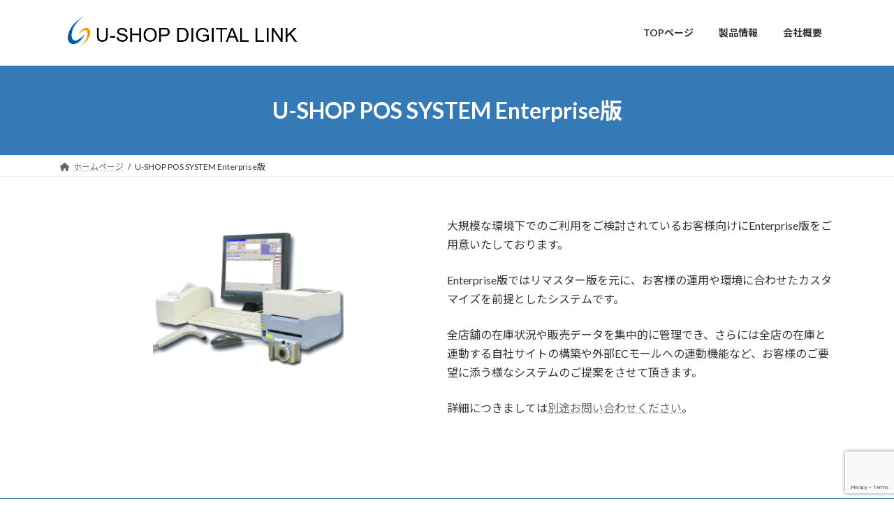

--- FILE ---
content_type: text/html; charset=utf-8
request_url: https://www.google.com/recaptcha/api2/anchor?ar=1&k=6LfuJnweAAAAAP2RjfPBp5LcyXT14tlWzbO5kSBW&co=aHR0cHM6Ly93d3cudS1zaG9wLmpwOjQ0Mw..&hl=en&v=PoyoqOPhxBO7pBk68S4YbpHZ&size=invisible&anchor-ms=20000&execute-ms=30000&cb=tw3zzd8dd96g
body_size: 48507
content:
<!DOCTYPE HTML><html dir="ltr" lang="en"><head><meta http-equiv="Content-Type" content="text/html; charset=UTF-8">
<meta http-equiv="X-UA-Compatible" content="IE=edge">
<title>reCAPTCHA</title>
<style type="text/css">
/* cyrillic-ext */
@font-face {
  font-family: 'Roboto';
  font-style: normal;
  font-weight: 400;
  font-stretch: 100%;
  src: url(//fonts.gstatic.com/s/roboto/v48/KFO7CnqEu92Fr1ME7kSn66aGLdTylUAMa3GUBHMdazTgWw.woff2) format('woff2');
  unicode-range: U+0460-052F, U+1C80-1C8A, U+20B4, U+2DE0-2DFF, U+A640-A69F, U+FE2E-FE2F;
}
/* cyrillic */
@font-face {
  font-family: 'Roboto';
  font-style: normal;
  font-weight: 400;
  font-stretch: 100%;
  src: url(//fonts.gstatic.com/s/roboto/v48/KFO7CnqEu92Fr1ME7kSn66aGLdTylUAMa3iUBHMdazTgWw.woff2) format('woff2');
  unicode-range: U+0301, U+0400-045F, U+0490-0491, U+04B0-04B1, U+2116;
}
/* greek-ext */
@font-face {
  font-family: 'Roboto';
  font-style: normal;
  font-weight: 400;
  font-stretch: 100%;
  src: url(//fonts.gstatic.com/s/roboto/v48/KFO7CnqEu92Fr1ME7kSn66aGLdTylUAMa3CUBHMdazTgWw.woff2) format('woff2');
  unicode-range: U+1F00-1FFF;
}
/* greek */
@font-face {
  font-family: 'Roboto';
  font-style: normal;
  font-weight: 400;
  font-stretch: 100%;
  src: url(//fonts.gstatic.com/s/roboto/v48/KFO7CnqEu92Fr1ME7kSn66aGLdTylUAMa3-UBHMdazTgWw.woff2) format('woff2');
  unicode-range: U+0370-0377, U+037A-037F, U+0384-038A, U+038C, U+038E-03A1, U+03A3-03FF;
}
/* math */
@font-face {
  font-family: 'Roboto';
  font-style: normal;
  font-weight: 400;
  font-stretch: 100%;
  src: url(//fonts.gstatic.com/s/roboto/v48/KFO7CnqEu92Fr1ME7kSn66aGLdTylUAMawCUBHMdazTgWw.woff2) format('woff2');
  unicode-range: U+0302-0303, U+0305, U+0307-0308, U+0310, U+0312, U+0315, U+031A, U+0326-0327, U+032C, U+032F-0330, U+0332-0333, U+0338, U+033A, U+0346, U+034D, U+0391-03A1, U+03A3-03A9, U+03B1-03C9, U+03D1, U+03D5-03D6, U+03F0-03F1, U+03F4-03F5, U+2016-2017, U+2034-2038, U+203C, U+2040, U+2043, U+2047, U+2050, U+2057, U+205F, U+2070-2071, U+2074-208E, U+2090-209C, U+20D0-20DC, U+20E1, U+20E5-20EF, U+2100-2112, U+2114-2115, U+2117-2121, U+2123-214F, U+2190, U+2192, U+2194-21AE, U+21B0-21E5, U+21F1-21F2, U+21F4-2211, U+2213-2214, U+2216-22FF, U+2308-230B, U+2310, U+2319, U+231C-2321, U+2336-237A, U+237C, U+2395, U+239B-23B7, U+23D0, U+23DC-23E1, U+2474-2475, U+25AF, U+25B3, U+25B7, U+25BD, U+25C1, U+25CA, U+25CC, U+25FB, U+266D-266F, U+27C0-27FF, U+2900-2AFF, U+2B0E-2B11, U+2B30-2B4C, U+2BFE, U+3030, U+FF5B, U+FF5D, U+1D400-1D7FF, U+1EE00-1EEFF;
}
/* symbols */
@font-face {
  font-family: 'Roboto';
  font-style: normal;
  font-weight: 400;
  font-stretch: 100%;
  src: url(//fonts.gstatic.com/s/roboto/v48/KFO7CnqEu92Fr1ME7kSn66aGLdTylUAMaxKUBHMdazTgWw.woff2) format('woff2');
  unicode-range: U+0001-000C, U+000E-001F, U+007F-009F, U+20DD-20E0, U+20E2-20E4, U+2150-218F, U+2190, U+2192, U+2194-2199, U+21AF, U+21E6-21F0, U+21F3, U+2218-2219, U+2299, U+22C4-22C6, U+2300-243F, U+2440-244A, U+2460-24FF, U+25A0-27BF, U+2800-28FF, U+2921-2922, U+2981, U+29BF, U+29EB, U+2B00-2BFF, U+4DC0-4DFF, U+FFF9-FFFB, U+10140-1018E, U+10190-1019C, U+101A0, U+101D0-101FD, U+102E0-102FB, U+10E60-10E7E, U+1D2C0-1D2D3, U+1D2E0-1D37F, U+1F000-1F0FF, U+1F100-1F1AD, U+1F1E6-1F1FF, U+1F30D-1F30F, U+1F315, U+1F31C, U+1F31E, U+1F320-1F32C, U+1F336, U+1F378, U+1F37D, U+1F382, U+1F393-1F39F, U+1F3A7-1F3A8, U+1F3AC-1F3AF, U+1F3C2, U+1F3C4-1F3C6, U+1F3CA-1F3CE, U+1F3D4-1F3E0, U+1F3ED, U+1F3F1-1F3F3, U+1F3F5-1F3F7, U+1F408, U+1F415, U+1F41F, U+1F426, U+1F43F, U+1F441-1F442, U+1F444, U+1F446-1F449, U+1F44C-1F44E, U+1F453, U+1F46A, U+1F47D, U+1F4A3, U+1F4B0, U+1F4B3, U+1F4B9, U+1F4BB, U+1F4BF, U+1F4C8-1F4CB, U+1F4D6, U+1F4DA, U+1F4DF, U+1F4E3-1F4E6, U+1F4EA-1F4ED, U+1F4F7, U+1F4F9-1F4FB, U+1F4FD-1F4FE, U+1F503, U+1F507-1F50B, U+1F50D, U+1F512-1F513, U+1F53E-1F54A, U+1F54F-1F5FA, U+1F610, U+1F650-1F67F, U+1F687, U+1F68D, U+1F691, U+1F694, U+1F698, U+1F6AD, U+1F6B2, U+1F6B9-1F6BA, U+1F6BC, U+1F6C6-1F6CF, U+1F6D3-1F6D7, U+1F6E0-1F6EA, U+1F6F0-1F6F3, U+1F6F7-1F6FC, U+1F700-1F7FF, U+1F800-1F80B, U+1F810-1F847, U+1F850-1F859, U+1F860-1F887, U+1F890-1F8AD, U+1F8B0-1F8BB, U+1F8C0-1F8C1, U+1F900-1F90B, U+1F93B, U+1F946, U+1F984, U+1F996, U+1F9E9, U+1FA00-1FA6F, U+1FA70-1FA7C, U+1FA80-1FA89, U+1FA8F-1FAC6, U+1FACE-1FADC, U+1FADF-1FAE9, U+1FAF0-1FAF8, U+1FB00-1FBFF;
}
/* vietnamese */
@font-face {
  font-family: 'Roboto';
  font-style: normal;
  font-weight: 400;
  font-stretch: 100%;
  src: url(//fonts.gstatic.com/s/roboto/v48/KFO7CnqEu92Fr1ME7kSn66aGLdTylUAMa3OUBHMdazTgWw.woff2) format('woff2');
  unicode-range: U+0102-0103, U+0110-0111, U+0128-0129, U+0168-0169, U+01A0-01A1, U+01AF-01B0, U+0300-0301, U+0303-0304, U+0308-0309, U+0323, U+0329, U+1EA0-1EF9, U+20AB;
}
/* latin-ext */
@font-face {
  font-family: 'Roboto';
  font-style: normal;
  font-weight: 400;
  font-stretch: 100%;
  src: url(//fonts.gstatic.com/s/roboto/v48/KFO7CnqEu92Fr1ME7kSn66aGLdTylUAMa3KUBHMdazTgWw.woff2) format('woff2');
  unicode-range: U+0100-02BA, U+02BD-02C5, U+02C7-02CC, U+02CE-02D7, U+02DD-02FF, U+0304, U+0308, U+0329, U+1D00-1DBF, U+1E00-1E9F, U+1EF2-1EFF, U+2020, U+20A0-20AB, U+20AD-20C0, U+2113, U+2C60-2C7F, U+A720-A7FF;
}
/* latin */
@font-face {
  font-family: 'Roboto';
  font-style: normal;
  font-weight: 400;
  font-stretch: 100%;
  src: url(//fonts.gstatic.com/s/roboto/v48/KFO7CnqEu92Fr1ME7kSn66aGLdTylUAMa3yUBHMdazQ.woff2) format('woff2');
  unicode-range: U+0000-00FF, U+0131, U+0152-0153, U+02BB-02BC, U+02C6, U+02DA, U+02DC, U+0304, U+0308, U+0329, U+2000-206F, U+20AC, U+2122, U+2191, U+2193, U+2212, U+2215, U+FEFF, U+FFFD;
}
/* cyrillic-ext */
@font-face {
  font-family: 'Roboto';
  font-style: normal;
  font-weight: 500;
  font-stretch: 100%;
  src: url(//fonts.gstatic.com/s/roboto/v48/KFO7CnqEu92Fr1ME7kSn66aGLdTylUAMa3GUBHMdazTgWw.woff2) format('woff2');
  unicode-range: U+0460-052F, U+1C80-1C8A, U+20B4, U+2DE0-2DFF, U+A640-A69F, U+FE2E-FE2F;
}
/* cyrillic */
@font-face {
  font-family: 'Roboto';
  font-style: normal;
  font-weight: 500;
  font-stretch: 100%;
  src: url(//fonts.gstatic.com/s/roboto/v48/KFO7CnqEu92Fr1ME7kSn66aGLdTylUAMa3iUBHMdazTgWw.woff2) format('woff2');
  unicode-range: U+0301, U+0400-045F, U+0490-0491, U+04B0-04B1, U+2116;
}
/* greek-ext */
@font-face {
  font-family: 'Roboto';
  font-style: normal;
  font-weight: 500;
  font-stretch: 100%;
  src: url(//fonts.gstatic.com/s/roboto/v48/KFO7CnqEu92Fr1ME7kSn66aGLdTylUAMa3CUBHMdazTgWw.woff2) format('woff2');
  unicode-range: U+1F00-1FFF;
}
/* greek */
@font-face {
  font-family: 'Roboto';
  font-style: normal;
  font-weight: 500;
  font-stretch: 100%;
  src: url(//fonts.gstatic.com/s/roboto/v48/KFO7CnqEu92Fr1ME7kSn66aGLdTylUAMa3-UBHMdazTgWw.woff2) format('woff2');
  unicode-range: U+0370-0377, U+037A-037F, U+0384-038A, U+038C, U+038E-03A1, U+03A3-03FF;
}
/* math */
@font-face {
  font-family: 'Roboto';
  font-style: normal;
  font-weight: 500;
  font-stretch: 100%;
  src: url(//fonts.gstatic.com/s/roboto/v48/KFO7CnqEu92Fr1ME7kSn66aGLdTylUAMawCUBHMdazTgWw.woff2) format('woff2');
  unicode-range: U+0302-0303, U+0305, U+0307-0308, U+0310, U+0312, U+0315, U+031A, U+0326-0327, U+032C, U+032F-0330, U+0332-0333, U+0338, U+033A, U+0346, U+034D, U+0391-03A1, U+03A3-03A9, U+03B1-03C9, U+03D1, U+03D5-03D6, U+03F0-03F1, U+03F4-03F5, U+2016-2017, U+2034-2038, U+203C, U+2040, U+2043, U+2047, U+2050, U+2057, U+205F, U+2070-2071, U+2074-208E, U+2090-209C, U+20D0-20DC, U+20E1, U+20E5-20EF, U+2100-2112, U+2114-2115, U+2117-2121, U+2123-214F, U+2190, U+2192, U+2194-21AE, U+21B0-21E5, U+21F1-21F2, U+21F4-2211, U+2213-2214, U+2216-22FF, U+2308-230B, U+2310, U+2319, U+231C-2321, U+2336-237A, U+237C, U+2395, U+239B-23B7, U+23D0, U+23DC-23E1, U+2474-2475, U+25AF, U+25B3, U+25B7, U+25BD, U+25C1, U+25CA, U+25CC, U+25FB, U+266D-266F, U+27C0-27FF, U+2900-2AFF, U+2B0E-2B11, U+2B30-2B4C, U+2BFE, U+3030, U+FF5B, U+FF5D, U+1D400-1D7FF, U+1EE00-1EEFF;
}
/* symbols */
@font-face {
  font-family: 'Roboto';
  font-style: normal;
  font-weight: 500;
  font-stretch: 100%;
  src: url(//fonts.gstatic.com/s/roboto/v48/KFO7CnqEu92Fr1ME7kSn66aGLdTylUAMaxKUBHMdazTgWw.woff2) format('woff2');
  unicode-range: U+0001-000C, U+000E-001F, U+007F-009F, U+20DD-20E0, U+20E2-20E4, U+2150-218F, U+2190, U+2192, U+2194-2199, U+21AF, U+21E6-21F0, U+21F3, U+2218-2219, U+2299, U+22C4-22C6, U+2300-243F, U+2440-244A, U+2460-24FF, U+25A0-27BF, U+2800-28FF, U+2921-2922, U+2981, U+29BF, U+29EB, U+2B00-2BFF, U+4DC0-4DFF, U+FFF9-FFFB, U+10140-1018E, U+10190-1019C, U+101A0, U+101D0-101FD, U+102E0-102FB, U+10E60-10E7E, U+1D2C0-1D2D3, U+1D2E0-1D37F, U+1F000-1F0FF, U+1F100-1F1AD, U+1F1E6-1F1FF, U+1F30D-1F30F, U+1F315, U+1F31C, U+1F31E, U+1F320-1F32C, U+1F336, U+1F378, U+1F37D, U+1F382, U+1F393-1F39F, U+1F3A7-1F3A8, U+1F3AC-1F3AF, U+1F3C2, U+1F3C4-1F3C6, U+1F3CA-1F3CE, U+1F3D4-1F3E0, U+1F3ED, U+1F3F1-1F3F3, U+1F3F5-1F3F7, U+1F408, U+1F415, U+1F41F, U+1F426, U+1F43F, U+1F441-1F442, U+1F444, U+1F446-1F449, U+1F44C-1F44E, U+1F453, U+1F46A, U+1F47D, U+1F4A3, U+1F4B0, U+1F4B3, U+1F4B9, U+1F4BB, U+1F4BF, U+1F4C8-1F4CB, U+1F4D6, U+1F4DA, U+1F4DF, U+1F4E3-1F4E6, U+1F4EA-1F4ED, U+1F4F7, U+1F4F9-1F4FB, U+1F4FD-1F4FE, U+1F503, U+1F507-1F50B, U+1F50D, U+1F512-1F513, U+1F53E-1F54A, U+1F54F-1F5FA, U+1F610, U+1F650-1F67F, U+1F687, U+1F68D, U+1F691, U+1F694, U+1F698, U+1F6AD, U+1F6B2, U+1F6B9-1F6BA, U+1F6BC, U+1F6C6-1F6CF, U+1F6D3-1F6D7, U+1F6E0-1F6EA, U+1F6F0-1F6F3, U+1F6F7-1F6FC, U+1F700-1F7FF, U+1F800-1F80B, U+1F810-1F847, U+1F850-1F859, U+1F860-1F887, U+1F890-1F8AD, U+1F8B0-1F8BB, U+1F8C0-1F8C1, U+1F900-1F90B, U+1F93B, U+1F946, U+1F984, U+1F996, U+1F9E9, U+1FA00-1FA6F, U+1FA70-1FA7C, U+1FA80-1FA89, U+1FA8F-1FAC6, U+1FACE-1FADC, U+1FADF-1FAE9, U+1FAF0-1FAF8, U+1FB00-1FBFF;
}
/* vietnamese */
@font-face {
  font-family: 'Roboto';
  font-style: normal;
  font-weight: 500;
  font-stretch: 100%;
  src: url(//fonts.gstatic.com/s/roboto/v48/KFO7CnqEu92Fr1ME7kSn66aGLdTylUAMa3OUBHMdazTgWw.woff2) format('woff2');
  unicode-range: U+0102-0103, U+0110-0111, U+0128-0129, U+0168-0169, U+01A0-01A1, U+01AF-01B0, U+0300-0301, U+0303-0304, U+0308-0309, U+0323, U+0329, U+1EA0-1EF9, U+20AB;
}
/* latin-ext */
@font-face {
  font-family: 'Roboto';
  font-style: normal;
  font-weight: 500;
  font-stretch: 100%;
  src: url(//fonts.gstatic.com/s/roboto/v48/KFO7CnqEu92Fr1ME7kSn66aGLdTylUAMa3KUBHMdazTgWw.woff2) format('woff2');
  unicode-range: U+0100-02BA, U+02BD-02C5, U+02C7-02CC, U+02CE-02D7, U+02DD-02FF, U+0304, U+0308, U+0329, U+1D00-1DBF, U+1E00-1E9F, U+1EF2-1EFF, U+2020, U+20A0-20AB, U+20AD-20C0, U+2113, U+2C60-2C7F, U+A720-A7FF;
}
/* latin */
@font-face {
  font-family: 'Roboto';
  font-style: normal;
  font-weight: 500;
  font-stretch: 100%;
  src: url(//fonts.gstatic.com/s/roboto/v48/KFO7CnqEu92Fr1ME7kSn66aGLdTylUAMa3yUBHMdazQ.woff2) format('woff2');
  unicode-range: U+0000-00FF, U+0131, U+0152-0153, U+02BB-02BC, U+02C6, U+02DA, U+02DC, U+0304, U+0308, U+0329, U+2000-206F, U+20AC, U+2122, U+2191, U+2193, U+2212, U+2215, U+FEFF, U+FFFD;
}
/* cyrillic-ext */
@font-face {
  font-family: 'Roboto';
  font-style: normal;
  font-weight: 900;
  font-stretch: 100%;
  src: url(//fonts.gstatic.com/s/roboto/v48/KFO7CnqEu92Fr1ME7kSn66aGLdTylUAMa3GUBHMdazTgWw.woff2) format('woff2');
  unicode-range: U+0460-052F, U+1C80-1C8A, U+20B4, U+2DE0-2DFF, U+A640-A69F, U+FE2E-FE2F;
}
/* cyrillic */
@font-face {
  font-family: 'Roboto';
  font-style: normal;
  font-weight: 900;
  font-stretch: 100%;
  src: url(//fonts.gstatic.com/s/roboto/v48/KFO7CnqEu92Fr1ME7kSn66aGLdTylUAMa3iUBHMdazTgWw.woff2) format('woff2');
  unicode-range: U+0301, U+0400-045F, U+0490-0491, U+04B0-04B1, U+2116;
}
/* greek-ext */
@font-face {
  font-family: 'Roboto';
  font-style: normal;
  font-weight: 900;
  font-stretch: 100%;
  src: url(//fonts.gstatic.com/s/roboto/v48/KFO7CnqEu92Fr1ME7kSn66aGLdTylUAMa3CUBHMdazTgWw.woff2) format('woff2');
  unicode-range: U+1F00-1FFF;
}
/* greek */
@font-face {
  font-family: 'Roboto';
  font-style: normal;
  font-weight: 900;
  font-stretch: 100%;
  src: url(//fonts.gstatic.com/s/roboto/v48/KFO7CnqEu92Fr1ME7kSn66aGLdTylUAMa3-UBHMdazTgWw.woff2) format('woff2');
  unicode-range: U+0370-0377, U+037A-037F, U+0384-038A, U+038C, U+038E-03A1, U+03A3-03FF;
}
/* math */
@font-face {
  font-family: 'Roboto';
  font-style: normal;
  font-weight: 900;
  font-stretch: 100%;
  src: url(//fonts.gstatic.com/s/roboto/v48/KFO7CnqEu92Fr1ME7kSn66aGLdTylUAMawCUBHMdazTgWw.woff2) format('woff2');
  unicode-range: U+0302-0303, U+0305, U+0307-0308, U+0310, U+0312, U+0315, U+031A, U+0326-0327, U+032C, U+032F-0330, U+0332-0333, U+0338, U+033A, U+0346, U+034D, U+0391-03A1, U+03A3-03A9, U+03B1-03C9, U+03D1, U+03D5-03D6, U+03F0-03F1, U+03F4-03F5, U+2016-2017, U+2034-2038, U+203C, U+2040, U+2043, U+2047, U+2050, U+2057, U+205F, U+2070-2071, U+2074-208E, U+2090-209C, U+20D0-20DC, U+20E1, U+20E5-20EF, U+2100-2112, U+2114-2115, U+2117-2121, U+2123-214F, U+2190, U+2192, U+2194-21AE, U+21B0-21E5, U+21F1-21F2, U+21F4-2211, U+2213-2214, U+2216-22FF, U+2308-230B, U+2310, U+2319, U+231C-2321, U+2336-237A, U+237C, U+2395, U+239B-23B7, U+23D0, U+23DC-23E1, U+2474-2475, U+25AF, U+25B3, U+25B7, U+25BD, U+25C1, U+25CA, U+25CC, U+25FB, U+266D-266F, U+27C0-27FF, U+2900-2AFF, U+2B0E-2B11, U+2B30-2B4C, U+2BFE, U+3030, U+FF5B, U+FF5D, U+1D400-1D7FF, U+1EE00-1EEFF;
}
/* symbols */
@font-face {
  font-family: 'Roboto';
  font-style: normal;
  font-weight: 900;
  font-stretch: 100%;
  src: url(//fonts.gstatic.com/s/roboto/v48/KFO7CnqEu92Fr1ME7kSn66aGLdTylUAMaxKUBHMdazTgWw.woff2) format('woff2');
  unicode-range: U+0001-000C, U+000E-001F, U+007F-009F, U+20DD-20E0, U+20E2-20E4, U+2150-218F, U+2190, U+2192, U+2194-2199, U+21AF, U+21E6-21F0, U+21F3, U+2218-2219, U+2299, U+22C4-22C6, U+2300-243F, U+2440-244A, U+2460-24FF, U+25A0-27BF, U+2800-28FF, U+2921-2922, U+2981, U+29BF, U+29EB, U+2B00-2BFF, U+4DC0-4DFF, U+FFF9-FFFB, U+10140-1018E, U+10190-1019C, U+101A0, U+101D0-101FD, U+102E0-102FB, U+10E60-10E7E, U+1D2C0-1D2D3, U+1D2E0-1D37F, U+1F000-1F0FF, U+1F100-1F1AD, U+1F1E6-1F1FF, U+1F30D-1F30F, U+1F315, U+1F31C, U+1F31E, U+1F320-1F32C, U+1F336, U+1F378, U+1F37D, U+1F382, U+1F393-1F39F, U+1F3A7-1F3A8, U+1F3AC-1F3AF, U+1F3C2, U+1F3C4-1F3C6, U+1F3CA-1F3CE, U+1F3D4-1F3E0, U+1F3ED, U+1F3F1-1F3F3, U+1F3F5-1F3F7, U+1F408, U+1F415, U+1F41F, U+1F426, U+1F43F, U+1F441-1F442, U+1F444, U+1F446-1F449, U+1F44C-1F44E, U+1F453, U+1F46A, U+1F47D, U+1F4A3, U+1F4B0, U+1F4B3, U+1F4B9, U+1F4BB, U+1F4BF, U+1F4C8-1F4CB, U+1F4D6, U+1F4DA, U+1F4DF, U+1F4E3-1F4E6, U+1F4EA-1F4ED, U+1F4F7, U+1F4F9-1F4FB, U+1F4FD-1F4FE, U+1F503, U+1F507-1F50B, U+1F50D, U+1F512-1F513, U+1F53E-1F54A, U+1F54F-1F5FA, U+1F610, U+1F650-1F67F, U+1F687, U+1F68D, U+1F691, U+1F694, U+1F698, U+1F6AD, U+1F6B2, U+1F6B9-1F6BA, U+1F6BC, U+1F6C6-1F6CF, U+1F6D3-1F6D7, U+1F6E0-1F6EA, U+1F6F0-1F6F3, U+1F6F7-1F6FC, U+1F700-1F7FF, U+1F800-1F80B, U+1F810-1F847, U+1F850-1F859, U+1F860-1F887, U+1F890-1F8AD, U+1F8B0-1F8BB, U+1F8C0-1F8C1, U+1F900-1F90B, U+1F93B, U+1F946, U+1F984, U+1F996, U+1F9E9, U+1FA00-1FA6F, U+1FA70-1FA7C, U+1FA80-1FA89, U+1FA8F-1FAC6, U+1FACE-1FADC, U+1FADF-1FAE9, U+1FAF0-1FAF8, U+1FB00-1FBFF;
}
/* vietnamese */
@font-face {
  font-family: 'Roboto';
  font-style: normal;
  font-weight: 900;
  font-stretch: 100%;
  src: url(//fonts.gstatic.com/s/roboto/v48/KFO7CnqEu92Fr1ME7kSn66aGLdTylUAMa3OUBHMdazTgWw.woff2) format('woff2');
  unicode-range: U+0102-0103, U+0110-0111, U+0128-0129, U+0168-0169, U+01A0-01A1, U+01AF-01B0, U+0300-0301, U+0303-0304, U+0308-0309, U+0323, U+0329, U+1EA0-1EF9, U+20AB;
}
/* latin-ext */
@font-face {
  font-family: 'Roboto';
  font-style: normal;
  font-weight: 900;
  font-stretch: 100%;
  src: url(//fonts.gstatic.com/s/roboto/v48/KFO7CnqEu92Fr1ME7kSn66aGLdTylUAMa3KUBHMdazTgWw.woff2) format('woff2');
  unicode-range: U+0100-02BA, U+02BD-02C5, U+02C7-02CC, U+02CE-02D7, U+02DD-02FF, U+0304, U+0308, U+0329, U+1D00-1DBF, U+1E00-1E9F, U+1EF2-1EFF, U+2020, U+20A0-20AB, U+20AD-20C0, U+2113, U+2C60-2C7F, U+A720-A7FF;
}
/* latin */
@font-face {
  font-family: 'Roboto';
  font-style: normal;
  font-weight: 900;
  font-stretch: 100%;
  src: url(//fonts.gstatic.com/s/roboto/v48/KFO7CnqEu92Fr1ME7kSn66aGLdTylUAMa3yUBHMdazQ.woff2) format('woff2');
  unicode-range: U+0000-00FF, U+0131, U+0152-0153, U+02BB-02BC, U+02C6, U+02DA, U+02DC, U+0304, U+0308, U+0329, U+2000-206F, U+20AC, U+2122, U+2191, U+2193, U+2212, U+2215, U+FEFF, U+FFFD;
}

</style>
<link rel="stylesheet" type="text/css" href="https://www.gstatic.com/recaptcha/releases/PoyoqOPhxBO7pBk68S4YbpHZ/styles__ltr.css">
<script nonce="opH7f0D9soobh-EXAPuSoQ" type="text/javascript">window['__recaptcha_api'] = 'https://www.google.com/recaptcha/api2/';</script>
<script type="text/javascript" src="https://www.gstatic.com/recaptcha/releases/PoyoqOPhxBO7pBk68S4YbpHZ/recaptcha__en.js" nonce="opH7f0D9soobh-EXAPuSoQ">
      
    </script></head>
<body><div id="rc-anchor-alert" class="rc-anchor-alert"></div>
<input type="hidden" id="recaptcha-token" value="[base64]">
<script type="text/javascript" nonce="opH7f0D9soobh-EXAPuSoQ">
      recaptcha.anchor.Main.init("[\x22ainput\x22,[\x22bgdata\x22,\x22\x22,\[base64]/[base64]/bmV3IFpbdF0obVswXSk6Sz09Mj9uZXcgWlt0XShtWzBdLG1bMV0pOks9PTM/bmV3IFpbdF0obVswXSxtWzFdLG1bMl0pOks9PTQ/[base64]/[base64]/[base64]/[base64]/[base64]/[base64]/[base64]/[base64]/[base64]/[base64]/[base64]/[base64]/[base64]/[base64]\\u003d\\u003d\x22,\[base64]\\u003d\\u003d\x22,\x22w5cSwonChhMyw6Y+woXCu8KgZsOWKmY3wr/[base64]/w5TDnHzDlsO+wqIqOy5/[base64]/DhsO7wo8+Q38fwqvCkls3F3I/wr56XsKAf8OMOk1xWMOuHQjDnH3CgQM0EihxS8OCw5/[base64]/CvMOaWEbDiMKtw6LChsK2w4lJwrMpd0MLwqvDg2YZOMKGYcKPUsO/[base64]/CjMOzwqfCnsOCVxNmU8KTw4XDoMOFw7rCicOPd0HCvlnDu8OBJsK9w6NUwpfCpsOrwrxzw5VVXB0pw6TCiMOVC8ODwp5wwrrDoU/[base64]/[base64]/DmHFlMAM/wrdywqjCojguMMO7wqZ8J8KkRClww6QqSMOKw5MmwpQLNnR4EcOqwrV8J0bDqMKNV8Kfw5kOWMO6wo0VLU/Ckl7DjBLDniHCgEtiw51ySsOtwrlnw5s3TRjCs8OvA8OPw4HDu2rCjx1aw4rCt13DrmPDucOjw6jCkWkLdWrCqsOvwpt9w4h6U8OAbFLCrMOfw7fDpQ0NXUfChMOZwq1WClDDssOBwqtOwqvDvMOUbCdgb8KWw4MtwqnDjMO/FcKFw7XCpcOIw51HRFxVwp3Cny7Cg8KYwqjCp8KuNsOWwrPCozFxw5jCtnYGwrvDjXUvw7MywoLDmF8twrE5w6bCt8ONY2DCsGvCqxTChQ0yw73DkmTDgBTDh1bCkcKLw6fCm14tVcONwrnDlCljwozDvjfCjw/Dl8KaSMKrb1XCjMOlw5bDgkvDnSYHwp9twrnDq8KYKMKPcMOGXcO5wppmw7d1wqMxwoAgw6LDuHHDr8KLwoHDhMKHw6LDv8Oew51oJAPDm1Vaw5g7HcOdwplIUcOWQjN6wqg9wqRYwp/Cn3XDugPDrE7DmkA+ZSxYGcKefxjCtcO1woRXCsOtLsOnw7bCtmLCosO2WcOVw507wqUQNiE7w6VuwoAyOcOaRMOmeltNwrjDkMOuwqzChcOPIsOWw7XDvMO1bsKPLnXCrxHCrR/Ci3rDkMOIwoLDsMO5w6LCvwFkEgAlWsK8w4TClyd/[base64]/w6/CoXnDtsKOwo94w4DDrj5jw6ZWLFHDkcKzwofCqQMCW8OXHcKvChAnOlLDvMKIw4LChsK8wqoLwojDvcOMRAYXw7jClDrCgsKCwrwDGsK7wq/[base64]/[base64]/ChsKKFHPDicOgwpEkdGnCmzl3wonDn0rDicKgJcOjV8OwcsOaWizDnkF9HMKoaMOzwonDgkRHPcODwrs1BwLCv8KFwr7DncOsJXJswobCiVbDhwYbw6o7w5VJwpvCtz8Ww6AswoJMw6TCgMKkwo1tJgh4HEozISHCiDvClcOkw7U4w6pHFcKbwrV5eWNew5dfwo/Dr8KOwrQ1O3jDmcKYN8OpVcK7w4jCvsO/O1XDiyJ2PMKlbcKawq7CgmFzJwwSQMO1QcKEWMKOwq9zw7DClsKXPn/[base64]/Do2nDgQ7Cp8OawrcBOR4yw61IH8KbVcKcw4bCoVnCvzfClxTDkcOrw5zDt8OEJcOPE8O/wr1owqIYDktaa8OeT8KDwpQPW1tsKgkMasKyPVJ0ST/DlsKMwoUDwpsiExvDgMO3eMO+VcO3wr7Do8KWEipbw5zCtQhNwphAFcKjb8Kjw5zCoEPCrcK1fMKowpIZfSfDk8Kbw61pw45Hw4LCgMOxEMKHMSAMSsKjw4LCqsKhwrMwdcObw4fCqsK2YnwecMKWw4NLwqQ/R8O1w40Ow61tW8KOw6Eywo0lI8O9wqU9w7/DsC3DvXTCk8KFw45AwpbDvyjCjVRaC8KWw6tywonDqsK/woXCpn/DgsOSw4NjZj/CpcOrw4LCm2vDicOywoDDvz/Cq8OqY8OeZzEUM2DCjBPCi8KFZMKYEsK1SHRDXAhiw7gew5vDr8KoEMO1K8Kuwr5lQwxbwoh6ASTDiVNzcELCpBnCjMKkw5/DgcO/w5kXAFDDicKCw4HDkGkEwrtlUcKGw6XDoETCkR9uEcOkw5QZG0ssDcOWLsKAAD7DujDCvwN+w7DCu3g6w6nDphx8w7nDghYodx8yKlLCv8KBSDtrbMKWXFMbwqN6BAACTH9REF84w4XDlMKJwrfDr3/Dvzp+w6Qkw5bCpgLDocOiw7wXEgZPPMOfw7TDqmxHw6XCk8K9Tm/DpMO4IsKJwrJWw5HDrH8gFzszeXrCmVtZIcOSwo8Xw5V2wplIwpvCncOAw65afX85TsKow61fUcKJIsOxVUPDlQEow43ChAnCgMK0RV/DsMOnwoHDt2s/wovCtMKWUMOkwoDDo3cADCXCjcKQwrXCtcK/KwtnTDwMQMKDwp3ChMKgw5jCvVrDpyvDhsOEwpnDlE50GsOsOMOjVF95bcOXwp4twoItRF3Dr8Oga2FndcKlw6PCmRw/wqptTmYVfmLCiljCtcKjw4rDicOqOwPDjsKmw67Dv8KwFAd3NAPCl8OJYVXCgjwTwrVzw5xCMVnDp8Ofw4oPPzBFIMKBwoN3DsKrwplSN2ImCwLDq3ESd8OTwpFgworCnFnCp8O8wqx/asKEcX0zA3o9wrnDgMORXcK8w6HDpztzaTTCmGcswrpCw5XDkkVuXgxtwqvCpgcidWAZMsOiAcObw5Mhw5DDtC3DkkoWw7nDqiUJw6zDmyMgDcOEw6Jqw4DDnsOsw6fCpsKQKcOaw6nDkFEtw7R6w7Q/LMKvKMKiwrUXUsOtwq9kwo8DfMKRw5AAM2zDmMOQwp95w4Q0G8KmOcOVwrTCksKHZhJheSbCtx/ChSPDk8KzU8OOwpHCrcOsRA0PLjTCkRkqFjhiKcOEw5Upwq0YRXI9M8OMwoUjb8O8wp8rQ8Olw4M/w6TCjTjDoh9eE8KBwpfCmsK4w4LDjcO8w6fDisK4w4HCmMOew6ZLw5FhIMOGa8OEwpFXw7LCqyJXM1Y2K8OhUQp2ZMOSOCHDqmdVVlJywqLCnsO4w6bClcKkcsK3TcKMZl1nw4tgwoPCpmk/fcKqDV3DoWTCiMOxMmrDvMOXNcOvZlxlIsOnfsOiZ37ChSddwpQgwpcoRcOmwpTCrsKcwobCvsOiw5IAwpZ3w5fCmmjDicO0woTDiD/CvsO1wosmP8KlCjXCq8KMLMKfacOXwojCoR7Dt8KeVMKVWEA3w7PCqsKrw7IYXcKJw53Cq03DpcKuZsKXw4J9w7PCpMO8wofCmjY/w4Umw5TCpMOdO8Kpw6TCssKgScKBbAxjw5VcwpxfwrTDmTvCqMOcOjIUwrTDgMKlTn0Gw4/[base64]/Ds8O9PCtFPnccw6RGT8KMw5VyZXHDo8KOwo/DvV49P8KBHMKBw7E4w740D8KvNxvCmjEeZMOCw74BwopZaGF5w5kwd1HDqBDDl8KDwotBScO6RG3DgMKxw4XCgyXDqsO4wofDv8KsXcOjABTCocKbw7DDnyklbTjDjEDDqmDDjsKoLQZ/G8OHYcOkcm97GRMqwqlgST7DmGF5AW1wMsOQXCPCssOBwoDDo3A2AMOeEnrCkhbDsMKKIk5xwptxEVXCqH0Vw5/[base64]/w7bDukXDtRnDtMOSSE5wX2XCk8OSwqLCrE3DvSwNSyjDisOzesO8w7A9fcKBw6zDqMKhLsKpW8OCwowqw5JJw7lBwo7CuEXCkk0pT8KLw4ZZw7IWMV9Lwpg6wqzDo8K9wrHDpEB9acKqw6zCn1RgwpbDl8OcU8OebHrDvS7DiQfChcKKSGLDh8OydMOvw4lFUFI5aw/[base64]/G3HDmmp8N8O9wrXDpHfDtRwiwrbDuyrDj8KAwqzDlE01cCVFD8OlwqEPGMK2wofDncKfwrLDiTMsw5BzWHpeOcOQw4nCl2sycMKQwqHComZKJT/CqQgcYcOpL8K3FDrDnMOsMMK2w5YJw4fDmGzDplVDPQVACGLDq8OpMFTDpMKgMcKgK391LsKyw7FzasOLw6kCw5PDgwLCi8K9RGbCuDLCtVvCrsKgwp0oacKFwpvCrMOSMcOzw7/[base64]/NsOew5HDnRzDkcOiw44jwrcrwqQkBMKDdQDDtcKJwqDChMOBw5JBw4cEfEDCsG1BWsORw5vCsWPDicOdd8OnWsKUw7Z4w6/DsQnDklp6EsKwXMOFBhR6AMOiIsOLw4ddacOYRHbCkcK/w6fDhsK4U0vDmAs2d8KJDVnDsMKQwpQyw5RafisXaMOnPMKTw6PDuMOqwrbCrsKnw4nCo1zCtsKkwqFwQzTCuErDosKgNsOGwr/[base64]/DgcObwpNJeMKGwoLDlcKbwqbDkm1zw5zCgcKfb8OkYcKZw5vDoMKCSMOobxIiahXDozgPw6gCwqTDqFHDgBvCt8OMw4bDgAjDsMKCTl7CqTdKwpIyM8KSJFnDvlPCpG5sNMOoEj7CtRFyw4XCugYUw4TCjA/DumUywoNbLz8nwpocwr16RA7DtXF7JcOsw60LwpfDj8KqG8OaQcKuw4HDmMOkQWBmw4rDpsKGw61Bw6HCg3PDnMO2w7piwrx9w5TDsMO/[base64]/CoS8AVkPCrQ/CrHBDHTYzKGnCvsOACsOJesO1w6DDrmPDosOdG8KZw4ZDf8Kmc2/CsMO9PWk8bsO2IkfCv8O+Wj3ClMKbw5TDi8O6GsKQMsKZfGJnHWvCjcKqJy7CucKfw6PDmsKoUTjCg1kVF8ORMmbCoMOrw4YuNsOVw4xHCMOFNsKZw67DtsKcwpLCr8OYw6h3M8KAw6pndhlkwpLDt8O8GBwZKQZowookwpdtYsOUQ8KWw45hDcKEwqw/[base64]/[base64]/CqcOsw5M/woXCuRLCi8OyJjHDkcKdXMKPNCbDjHbDhFw+wrlow5MFwrbClGjCjsKtWXrCssOmEFfDgRDDk0F6wo7DuwQiwqN2w6vDhxkpwp84W8KkCsKqwqbDiCYkw5/[base64]/CpcKawrRGUTwRw4h1aTzDrsOvw6JpDQjDvgvCmMK5wochehMDw4TClQ0/wo0QBDTDnsOpw6TCm2Fhw4V+w4/ChDHCrghkw5TCmBTDrcK1wqEcSMK8w77Dj17CpDzDj8O/wpp3c0kMwo4mwotCKMOAJcKPw6fCskDDkjjCr8KjZHldccKFw7fChsOawo/[base64]/DoivChmNYFMK3wqXCrxjCvMOiKsKmO8KMw7IzwqAQGmhdPnnCtsO6NB/DjsOywobCqsOzOA8LcMK+w6UnwpXCuQR1bAkJwpQ1w5dRN2V6TsORw4FwUELChGXCmwQbw5DDmcKww5BKw67DvgQVw6bCosKlOcOrDFpmWlYVwq/DvhXDoypCdUrCpcO9E8KQw6EPw5p6PMK2wprDvx3DlTNLw5QXXsOgcMKXw67CpHxFwq17VgbDtcKsw6jDvW3DtsO0wqp1w6IUM3/CiWoHUVjCiX/ClMOBB8OdD8KewoPCucOQwrFaF8OuwrN8YWbDpsKFfC/[base64]/ecOjHADDrcKXwrB4aBDCt8KiWk9ywqsKRsO8w7k/[base64]/DtMKXbS8Mw5Ypw6hCD8OFYMOTBwtsFirDnTHDox/DoVzDglLClcKhw5tAw6TCq8K/EA/DgzjDisODO3HCtBnDvsKzw5xADcKlRGcBw7HCtj/DiT7Dq8KOWcOfwqfCpjc2aCTCkGnClSXCrAYlJxXCscK1w5wJwpXDjsOoXxHCuWZ8EmnDmMKwwqHDpkrDj8OIHhXDr8OHAnt8w69nw7zDhMK/Z2rCl8OvEjEOQMKlJQbDjTzDsMOMM2LCsHcWAsKLwr3CqsKRWMOrwpjCmyhNwrNuwpR1OX/Cj8OrA8KIwqpdA3lqLR9qLMKPKB5HXg/DoCQTMi9xwobCmS3ClcKSw7zDsMOOw5whKS3ChMK+wo4XSS3DpcKAVz0rwqY+VlwfOsObw57DkcKjw79SwqodBxjDhW5wCsOfw6twZ8Oxw584wqAsdsKIw7BwFQ0/wqZCM8KzwpdGwo3DusObB1zDi8OTTz1+wrwlw5pBXHLCk8OVKm3DrAYRDQM+ZVINwrFufBbDnT/DkMO+JgZnW8KzEcKGwqtiBwDDgkvDt3cLw6V1blHDnsOPwoLDnBnDvcOvUsOgw4YYEgV1NS7DlDoDwrLDqsOJNiLDvsKrFxl4IsOHw7zDq8Kkw5PClRHCssOGOnHChcKaw649wo3CpivCtcOuLsOPw4gdODQ/[base64]/CgsO/[base64]/CnCLDszzCn8KWNw9TbMOewpfCjB7CjsOOwq7DnlFKUW/CvsO2w4HCj8OvwrbCjT1/w5TDsMOfwqxpw7sFw4wlBlcvw6rDgMKLGy7CnsO5RR3DkhnDvMOpJRN2wq0cwrx5w6Vcw6PDhSkBw7wED8O/wrMRwpvCjVpDB8Oww6HDgMOMF8KyRQpcKFAJVnPCmcOtbsKqDsO4wqxyT8OqPsKoV8KkA8OUw5bCvA3DnUZobS7CksK1ZxvDv8Oyw7PCosOZcSrDgcKpLCBGQ2DDrmxnwonCvcK0ScOrWsOGw7jDsg7ChmhQw4bDu8KQADXDu38GAx/Cn2YoEXhnYm3Cg1JBw4MywoNfKDsawoM1K8K2IcOTCMO2w6nDtsKpwovCgj3CqihOwqhawrZCdzzCsAnDuFVwPMKxw4AwAFXCqsO/[base64]/w5UfdsKbZsObHcKOwqYUw5rDrgR3w4Rpw7Quw5N0wopES8OhHkdbw7tBwodVC3fDlsOow7LCsSgCw75pfcO7w5fDr8OwdxtJw5zCiWzCjyTDnMKNZBUQwqrCqzQew6LDtAZUXUTDvMOVwpgOw4XCgMKOwqkJwqJHG8O9woPDiVXDnsOswozCmMObwoNFw7U8DR/DjDdmw5NQw7kzWh7CiQFsG8OpDkkXSXnChsKNwpHCoiLCv8OZw78BP8OwIsKlwoMuw4LDisKITsKOw6JWw6dBw5BaLVjDiBlowqgNw7kRwrnDlcOmD8Oow4LDgHAmwrM9HcOYH07CkwwVw4A/eRhawpHDswBUGsKbNcOMccO1UsKpNVPCuwLDgcOtGMKyCCDCg1LCisKdO8O+w4VUc8OGccK/w4TDvsOUwogRecOgwoHDvCnCvsOOw77Ci8OJO0oxaQLDiUfDnQMlNsKgKSDDq8K3w7Y5JCUBwrHDosKEeDrCtlJmw6/DkDBedsO2V8Orw4tswqIHSAQ6wqfCojHClMKkW3MsXEYbJFLCucOCeDjDmirCukQ8ZsOdw5TCn8O0BRtiwpIOwqDCqmkCf0fCqzoawo9gwpZcbQsRF8O2wo/CicKswpktw5TDpMORDS/DoMK+wp9gwobDjGTCvcOhRQPCjcKbwqBLwqcqw4nCqsKOwoRGw6TCqEXCu8OxwrdMawPDr8KlPEnDinMvbBnCtsOsM8KFRcOjw41CBcKWw5dpRW5iFCLCqSAJMRhWw59fUXc/Uzs1Mk85w70cw6kUwp4aw6nCvSkywpM6w7AoH8KSw6wHJMOEE8KZwooqw6VRWQlUwqpvU8KRw7pLwqbDvX1Ywr5aeMOrb2pxwp/CvsO7TMObwrpWIQQdD8KAMlHDoEV2wrrCrMOSc3PCgjDCusOTRMKeTsK4XMOKwofCgRQTwqACwrHDjn7CmcO8SsK2w4/[base64]/[base64]/[base64]/w5owIcK3w71xw6IJTBxDMsOiEmTCvwPCnsO1DMO2bAPDo8O1wopBw5o2wqXDlcOuwqDDu1pcw4kwwos/acOpJMO4XnAoHcKow4PCrXdrMlLDpMOxWRpWCsK4eTkZwrtCV3DDkcKnCsK7Rw3DoG/Cv35DKcOYwrEteyktFXLDssO9HVvCncO0wrRfAcKDwqLDrMOPb8KWfMKpwqbCkcK3wrLDvzRCw7rDhcKLZcKxe8KCYsKJDG/Cjy/DjsONEcKLPjYewqRHw6/DvE7DtjYCAMK1M2TCjXAgwr04HVfCuhfCr1XCp1nDmsO6w63DvcOJwobCgQjDs2vCl8OUw7Z6YcKvw6MXwrTCrXNOwpF2DjfDv2rDsMK5wqI3JnXCqA3DucOAVUbDkHsfMXN8wpIgJ8Kow7nDpMOAPcKDAxhyYhoRw4VVw5zCq8OhDmBGZcKuw40zw6d/QEsBWFbDi8KTFy8JVlvDiMOxw7TCgU7CocO/Yy1WBwvDgMOWIATCmcOcwpfDiiDDgXItWMKCwpl0w6DDiQkKwo7DgXxBLsOAw5dTw69lw4x4G8KzUcKAGcK0O8OnwpcAwrNww4kCAsKmJcOiUsOnw7jCucKWwobDlhhfw4DDimc1XMOddcKZOMKpUsOhVhF/BMKSw5TDg8O7w47CmcKFVSlRVMKKAHsVwpjCpcKnwq3CqcO/IsOdLFx0ZBl0USFhRsOlH8K8wq/Cp8Kiwrgiw5XCsMOYw7t1VcORdsOqc8OSw5Miw6TChMO+w6PDg8Ojwr0YBk3CuV7DgsO0f0LCk8Krw73DjD7DhGrCk8Kjwr1lOsOfXcKiw4DDngjDvjQ6wqrDs8KqZcOgw7LDv8OZw4VYG8OKw5rDo8OUGMKowoVYNMKAdiHDrMKDw4zClxsew7jDpMK3UBjDgn/DjsKxw71Gw7w7GMKJw5hBUMOTJkjCtsKDCkjCknjDohJrS8OFdULDqFLCq2rCgHzCl2PCjmQRRsK8TcKawqPDu8KrwprCnwrDhFPDvkHClsKkw48mMhDCtS/[base64]/DhMKKw554wogfw5bCo2I8w4Ixw5h4w4tjw6t+w6rDm8K4NmTDomRJw6osb0Ygwq3CusOjPMKoBVPDvsKgUsK8wofCh8OKBcKuwpfCisOiwpk7w5Y7NMO9w441wqhcBWVhMENwLcK7Wm/[base64]/ChUvDgRNyWGrCs8OTw73Cp8KRaMOswrzDj0LDpcKtXcOGGiwSw6HCmMO+B30VfMKCWj8ywqUAwodawoEHaMKnGFzCrcO+w7RLdcKJUhtGw78Mwp/CqTJ1XcODUG/Ct8K1aWnCg8OhAwINwr9Mw7kdcsKxw7rCiMOqJcO/UQUZw5rDscO0w58pOMKgwr4vwoLDrg1fcsKDbgrDoMOsdCzDpmnCrhzCg8K6wqPCucKfJRLCqsOzCycewq0iMSdpw7paUGHCoETDjAkvN8KLb8KKw7bDl1/DlMKPw5XDqGnCsnnDvnfDocK/w5Fuw79GIkULKcKGwoXCribCpcO8w5jCoTxLQkBnVWfDnW8Jw6nDvAg6woR2BwfCg8K6w4TCisOkQiDDuFDChMKDA8KvJH0bw7nDoMO6wpnDr0EgMsOkMMORwpvCmXTChTvDsnTCvDLCjQ57D8K4KkR4O1cAwr9qQMO/w4wPSsKnZTU5d23DhQ7Cq8K8KA/ClwsCYcKMKm3CtsOiKnHCtsOcT8OCd1ghw7DCvMOZejfCosOyWmvDrGgfwrVKwr9dwrI+wqUSwrkoT3PCoGvDhMKQWi8GNUPCo8KcwpVsFnzCvcO/[base64]/CvS9XwownKTk5Hlt8w4w/[base64]/[base64]/DhlkfCTZLw7HDtgonclLCiU7DtMOoLSt0wrQmIyRhL8KNd8OnYHvCsX3ClcOGw44xwpVCcG5xw7oew7/CvA3Cn0owOsOMDVExwoVOSsKLEsO7w7HDshtmwrNDw6XCv1PCjEDDg8OOEEPDvAnCrX1Nw58lcSHDjsOKwrYtFsODwqPDlGrDql/CugRtc8OdbsKzLMKUWBA9LSZGwp8yw4/DrBAbRsOhw7XDpsOzwpJUBMKTPMKJwr5Pw5owM8OawqTDjzHCuh/CgcOQNzrClcK9TsKNwrTCp3w/[base64]/DtMKzTCbCoTc0wqvDoQtvW8K4w4DCqsKXwp5/w7V8fcORCErDoDzDgBBkNcK7w7Rew57DoQ4/w6NtcsO2w6XCoMKpVT/Dsl0FwpHCvF9GwohFUgbDiBbClcKjw5nCvVzDnSjDsQInb8KGwo7DjcKtw7jCjjkWw6/DtsOKLCDClcOlw4rCv8ObWCQFwqfCvDcjJnwKw4XCn8Owwo/[base64]/DssO8w4JLw67CsT14U8KRZsOaEkDDocKAfUxxwq0YXsO3IWPDlGJ6w7kfwowxwoJieF/Cqy7CiCjCtwXDmmXDvcOwDCRueTslw7nDjWcxw57ChcOYw7gbwoDDr8O9WR9dw4RWwpdpIcKRFHLCrWnDlMKvOVlMRxHDh8Kbe3/[base64]/DhBjCpRzDisKawpTCpsOew54Mwocew6/DqWDCssO3wo7Cq17DusOmBxsnw503w6F0ScKbwpM9RcKsw4DDpy3DsnnDhxAFwpZuwpzDiRDDkMKpU8OtwrTCicKmw64PEDDDjhdQwqNxwohSwqpTw6Z9BcKaGAfCkcOpw4HCrsKOUmANwpcKSCl6w4rDvDnCsl8zBMO3B0TCtU/Du8OJwrXDlVZQw4XCg8KNwql3RMK/wr7DiAHDg1XDsUA2wrLDr0/DtWkWIcOjE8OxwrvDtCTChBbDu8KFwq0HwqNIQMOaw5Ydw6kBV8KLwqosE8O8SHxGAsK8L8OTSwxjwoMXw6jCr8OGw6dHwqzDoGjDmCp/MgnCl2PChMOnwrV9wofDogXCqTA3woPCkMKrw5XCmlU4wo3DokjCs8K8ScKpw7TDmMKUwpDDiFY4wrQEwovCisKvRsKOwp7Cn2MBJSIuUMK/wq4RcDF1wq5jRcKtwr/[base64]/DoQzDg8KLBMOmRV7DgTlCCsKlw67CijUawqjCpDfCv8KxSsKbDCMTAsOZwpwtw5AjLsOobcOgERLDkcKgF25ywqbDhGQNM8KFw77ChcO4w5/DnsKlw4lbw7k8wqF5w59Gw7TCunJkwqRZCCbCiMKDRMO6wokYw6XDsiQlw6JRw73Cr0HDrwvDmMKzwplECMOdFMKpEDDCsMKcecKww59TwpvChRkzw6scLEDDvx5YwpwPejZ5WmPCkcOtwr3Dn8OxVQB5wrDCkWM+esOzMTRGw4otwpDCt0/[base64]/DmlRGKTFkw7DDocOKwoRNwqEoworDssKMBXXDtMKswpUqwqAUGMOETwvCuMOjwqLCm8OUwqTDhF8Nw7XCnyo/wrlIYx3CpcOPBi5HBT84I8Oec8O8BVl4EsKYw4HDk1RbwqQgO2nDgW1cw6LDsHPDmsKCcCl6w63CgUl5wpPCny91S2jDgCrCohvCi8OVwrnDr8OwcXDDql/DgcOdJRdXw5TCjl9Awq0gZsKWLMOybkx0wqlvV8K3LkIwwpklwqvDg8KGBsOMZwHDrgbCkQzDtDHCgMKRw5vDpcOWw6JHXcOcCBBxXlcHTQ/Cs2vCpy/Chn3DknAbM8KZEMKDwqzCmh3DvE/DgsKdREDDvsKlO8ODwo/DhMKjZ8K9EsKmwp4qGkFpw6fDpHfCkMKVw6fClD/[base64]/CvMK2wrE5wrlyKVRgScOxw64Kw7oFTXHDi33DsMOgLzXDhcORwq/Csj3DpD1VcBcfA0zCtELClsKqYhFYw67DrcKNMVQ7DMKQcVdVwosww49LHcKWw4PChhl2wo0sJEPDtmfDu8OFw4ghZsOaRcOtwoIAIizDj8KJwozDkcK0wr3CnsOqc2HCgsK/HsOww4E/dkNweQrCkcOIw7nDr8KDwoDDoWVwRFN/[base64]/[base64]/CqW/DkcOHw5zCgcK1wrx9djbCplk2wpgBP8O7woLCi2o5J2bCgMKeF8O2KBYNwprCtHbCvxQdwroZw4DCqsOhZRxbBUpyQsOdWMKmfsK5w6HCpMOfwrI1w7UPF2jCjcOfdXMpw6HDs8OTEXcgZ8KlU1fDuHxVwoY+EcKCw5QRwps0IlxrLD4Sw4kPIcK5w67Dsgc/RCPCgsKKUFvDvMOEw7hTfzYxGQHCiUDDtcKyw5vDicOQUsOuw4MMw7/ChsKVPMOwd8OtAkV9w7RKD8OEwrF1wpvCtVvCvMOaPsKqwrzCgFzDhz/CuMKBQCdDw7hMLjzDsGDChDvCu8KdUzNxwrfCv0vCv8KEwqTDk8OTPHgXZcKbw4nCsQTCtsKjF0tgw6UqwqfDk3fDmiZPV8OFw7fCscO/[base64]/[base64]/[base64]/DhEnCo8KfK8O+wqHCnsO/wrIVwq3DtgvCmj0dEmEpw7/[base64]/[base64]/CsKvw6xNEgAGJMOew41wdh/DkcOIOsKHw7rDkkEfeBjCgxcqwqREw5zDiyrDnjw/wonDm8Kjw4Q3w67CpE47e8OseWkFwodlPcKifynCsMKyZi/[base64]/CqA1LHMO4RsKfVC/Ci8OMwpJtw6o/[base64]/ChMO0w7wMBMKiwrfDukkTRsKwwpIWC2J8cMOHwpd6GwlLwronwodNwpzDo8Ktw5NYw45mw67CpwNWXMKZw4vCksKBw4DDmRnCvcKkOVAvwoM/LMOYwrFRNXXCoEzCoQkmwrrDvxXCp3jCi8ORUsOpw6JEwobCqgrCpl3Dr8O/PwDDhMKzRcKmw6LCmVEyEGDCu8KJYkfDvUtiw73CosKxU3rDusOcwoIawqMmPcK1McKMeHLCtkTCiiMpw4V1SkzCj8Kcw7rCjsOrw47CpMOYw4oqwqJ/wpPCuMKvw4PCt8ONwoAOw7XChhPCjEZlworDvMKXw53CmsOBwq/DucOuKzbCmMKfQWEwcsKSNcKqIjHChMKAwqpaworCocKVwrPDvjwCQMKJMMOiwrTDssKHbg7Dug0Dw7TDqcKzw7fDo8Kqwq9+w4QewovCg8OEw6bDicKtPMKHeGTDqcKTB8K9QmbDlMOjNU7CjsKYYmrChsO2UMK5MMOfwrcPw7QNwp5wwrbDuzzCicOLVsOsw4XDtA/Cn1o/FVTCpF4WfynDpT3CoxbDsjfDl8OHw6d2w7vCpcObwoAfwrgkQVQYwogxJMOsasO1G8KQwo8HwrQyw7DCkTHDi8KrQMKmw7fCusOYw5I6RXPDrQbCr8OtwrPDtBgdTglewo0gKMKowqdsUsKuw7pRw6F/[base64]/CmEcLcsOgw7hQwpfDtsKSBU1kwoXDp0UtQ8KYw5/CosOaBsOnwqhjBcOMUcKwYjMAw7ogLMKvw5zDvU3DucOGbBIlVhAjwqzCpUFfwoDDiz5vAMKYwot8FcOAwoDClwrDjsODwo7CqUpFdXXDsMOnNXfDs0RhexHCk8Owwq3DgcOLwqPDuyvCvsOedS/CnsKBw4kfw6vDhz1vwoFbQsKjYsKLw6/Du8KEWR5Hw6nChVAhXTJgU8Klw4VQZsO+wqPCmgrDhz5aTMOjHTTCrsOxwqnDiMKwwobDpktCcCkiTw8nH8O8w5hoXXLDvMKfGMKLTyPClQ7CkxHCpcOYw7rChQfDrsK5wpbCjsO4QcOiLcOaLWXCqmwTMcKhwp/[base64]/[base64]/Cr3V5wrfCoMKBK8O8wqgpwoFUw7hQw4RHwpDDj1LCt13DkzHCvgTCtzYpPsONKsKscVjCsyDDkB9+JsKswqvDmMKOw6UMdsOFNcOJw7/CnMOsMEfDnsOZwropwrFBw57ClMOFN0/ChMKqFsKrw4rDhcK2w7k5wpI4WhjDhsKBJlDCmgvDskNqUxt6V8OtwrbCj09Lb3bDgMKmEsKKZMOBC2QRSkVuDS7CjmbDp8KWw5zCjcK9wp5Jw53DhzrCiQHCoR/Cj8ORw6nCs8KhwrR0wqx9PRUPM2Rzw7bCmmPDoRbDkBTCgMKXYSZmAglvwr8twrhMVcKDw4MgQVzCj8KZw6fCg8KAScO1dsKFw4nCu8KVwofDqx/[base64]/w4Bmw6vDlG0lRcKrHVwlwpdcAXLCnDfDqcO2wqYDw7rCkMKtwpjDm17DvkJrwrpwPMO7woZiwqTDg8KeMcOWw7PCoR1Zw4I+E8ORw6csXFYrw4DDnMOWDMOZw5I4agLCncK5Y8Kpw4zDv8OVw4siG8ORwqrCsMKkVcKbXAPDv8O6wqjCuDTDnBTCsMO/wqjCtsOrB8OBwp3CncKOX3vCrWHDgirDhcOUw5tOwoDDmQsjw48OwrZ5OcK5wr/[base64]/wpXDnjYtUsKfwq9nwqMqw4p2wrM2NmnDsRDDjcK5DsOcw4MMWMKNwrPCksO6wpQww6Qudz0IwrrDtsO8IBNNVlzDmMO/wrkww7AYBmAbw67Dm8OXwoLDtB/Dt8Oxwp10NsKFXGlOECJ5w77CsnLChMK8ScOTwotYw4N2wrRfeEbDm1wsHDV8WVbDgBjDlsOYw7s9wp/[base64]/KTdvL8K7ecOdOsKNwprCh3fChCjChTlNwrbCqRLDvXEJasKlw73CpsKDw4LCg8OJw4nCicKZb8OFwoXClFHDiG/DtsKLf8KtbsOTPjRNwqXDgk/DlsKJHsOJd8OCJSM4H8OLH8O3JznClyEGS8KUw7DDoMOXw4nCu2tew68rw7Z9w5JdwqTDlh3DkCstw5rDtRzDhcOeVhIqw7lPw7c8wpIMAMKdw6g3AsKXwrrCr8KqfMKKWSl7w4zCs8KHBDJtA1bCgMKOwo/Ciy7DikHClsK8ZmvDmsOzw7LDtT8KRMOZwo4eamgPXMO4woXDrTzDsWoLwqgMfcKkYhVMwrnDnsOuTytlHVfDsMKqGSXCgzDCrMOCY8KFYjgiwogLBcKgw6/[base64]/CgMOyMMK+KAfDmQ/[base64]/[base64]/w40Ow7M1AcK+wq/CucO5UVoCw7xNwr3DgcOaYcOww77Cl8KuwrRGwrrDusK3w63DrsO6BQgewotIw6cYDTFDw7gfFcOSIcO4wo99wotkworCvsKVwoMbKsKRwqfCqsK+F3/DnsOrZSBIw4VhIEbCmMOrLcORwpfDusKCw4rDkj00w6vCjsKlw6w3w53CpR7Cq8OswpTCjMKzwo0VSyvCljNQaMK8BsKDW8KCIsKrfcO7w4FjBQvDo8KnX8OmRydHLsKKw6g5w4jCjcKJw6gfw7nDvcOjw7HDvGtYHD1QETQWJBrDgg\\u003d\\u003d\x22],null,[\x22conf\x22,null,\x226LfuJnweAAAAAP2RjfPBp5LcyXT14tlWzbO5kSBW\x22,0,null,null,null,1,[21,125,63,73,95,87,41,43,42,83,102,105,109,121],[1017145,826],0,null,null,null,null,0,null,0,null,700,1,null,0,\[base64]/76lBhnEnQkZnOKMAhk\\u003d\x22,0,1,null,null,1,null,0,0,null,null,null,0],\x22https://www.u-shop.jp:443\x22,null,[3,1,1],null,null,null,1,3600,[\x22https://www.google.com/intl/en/policies/privacy/\x22,\x22https://www.google.com/intl/en/policies/terms/\x22],\x224/OEZVNwiBIkZL2T36hjqNndaYF7X9BzsDvFO6qjZDA\\u003d\x22,1,0,null,1,1768716279398,0,0,[199,153,123,164],null,[131,254,127],\x22RC-seEJBBojfVsxoA\x22,null,null,null,null,null,\x220dAFcWeA6fM0YOa1cH6KAuVFMs8ctzK7zXxFlY-b3pQOvLSVzA2jxa-GvxepOlzkyk890tdkSLZa7JdP5bl6QPy8I9gWN5qB2JxA\x22,1768799079640]");
    </script></body></html>